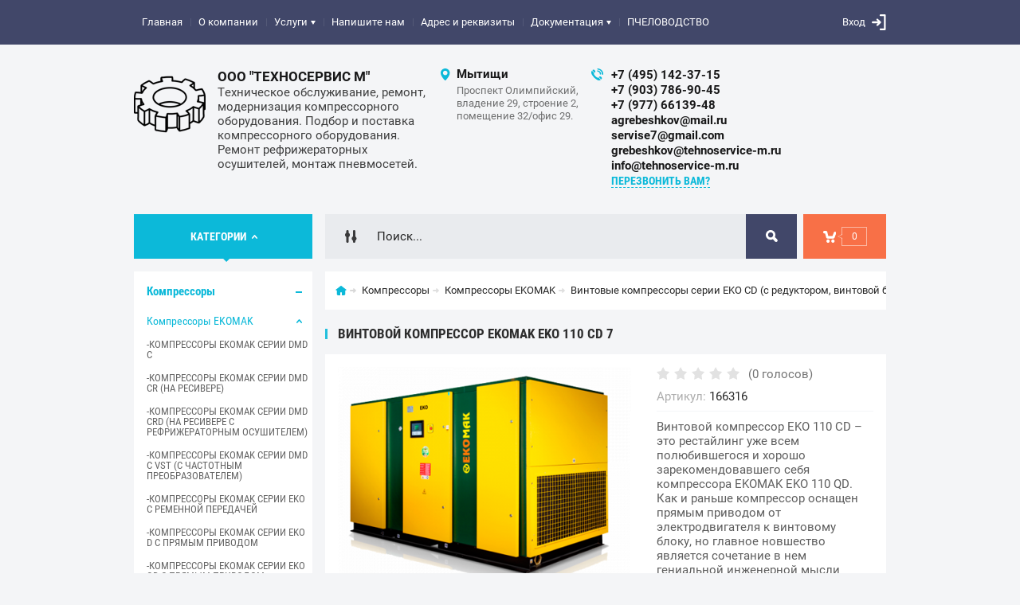

--- FILE ---
content_type: text/html; charset=utf-8
request_url: https://tehnoservice-m.ru/shop/product/vintovoj-kompressor-ekomak-eko-110-cd-7
body_size: 21744
content:

	<!doctype html><html lang="ru"><head><meta charset="utf-8"><meta name="robots" content="all"/><title>Винтовой компрессор Ekomak EKO 110 CD 7</title><meta name="description" content="Винтовой компрессор Ekomak EKO 110 CD 7"><meta name="keywords" content="Винтовой компрессор Ekomak EKO 110 CD 7"><meta name="SKYPE_TOOLBAR" content="SKYPE_TOOLBAR_PARSER_COMPATIBLE"><meta name="viewport" content="width=device-width, initial-scale=1.0, maximum-scale=1.0, user-scalable=no"><meta name="format-detection" content="telephone=no"><meta http-equiv="x-rim-auto-match" content="none"><meta id="themeColor" name="theme-color" content=""><link rel="stylesheet" href="/g/css/styles_articles_tpl.css"><script src="/g/libs/jquery/1.10.2/jquery.min.js"></script>
            <!-- 46b9544ffa2e5e73c3c971fe2ede35a5 -->
            <script src='/shared/s3/js/lang/ru.js'></script>
            <script src='/shared/s3/js/common.min.js'></script>
        <link rel='stylesheet' type='text/css' href='/shared/s3/css/calendar.css' /><link rel='stylesheet' type='text/css' href='/shared/highslide-4.1.13/highslide.min.css'/>
<script type='text/javascript' src='/shared/highslide-4.1.13/highslide-full.packed.js'></script>
<script type='text/javascript'>
hs.graphicsDir = '/shared/highslide-4.1.13/graphics/';
hs.outlineType = null;
hs.showCredits = false;
hs.lang={cssDirection:'ltr',loadingText:'Загрузка...',loadingTitle:'Кликните чтобы отменить',focusTitle:'Нажмите чтобы перенести вперёд',fullExpandTitle:'Увеличить',fullExpandText:'Полноэкранный',previousText:'Предыдущий',previousTitle:'Назад (стрелка влево)',nextText:'Далее',nextTitle:'Далее (стрелка вправо)',moveTitle:'Передвинуть',moveText:'Передвинуть',closeText:'Закрыть',closeTitle:'Закрыть (Esc)',resizeTitle:'Восстановить размер',playText:'Слайд-шоу',playTitle:'Слайд-шоу (пробел)',pauseText:'Пауза',pauseTitle:'Приостановить слайд-шоу (пробел)',number:'Изображение %1/%2',restoreTitle:'Нажмите чтобы посмотреть картинку, используйте мышь для перетаскивания. Используйте клавиши вперёд и назад'};</script>
<link rel="icon" href="/favicon.ico" type="image/x-icon">

<!--s3_require-->
<link rel="stylesheet" href="/g/basestyle/1.0.1/user/user.css" type="text/css"/>
<link rel="stylesheet" href="/g/basestyle/1.0.1/user/user.red.css" type="text/css"/>
<script type="text/javascript" src="/g/basestyle/1.0.1/user/user.js" async></script>
<!--/s3_require-->
			
		
		
		
			<link rel="stylesheet" type="text/css" href="/g/shop2v2/default/css/theme.less.css">		
			<script type="text/javascript" src="/g/printme.js"></script>
		<script type="text/javascript" src="/g/shop2v2/default/js/tpl.js"></script>
		<script type="text/javascript" src="/g/shop2v2/default/js/baron.min.js"></script>
		
			<script type="text/javascript" src="/g/shop2v2/default/js/shop2.2.js"></script>
		
	<script type="text/javascript">shop2.init({"productRefs": [],"apiHash": {"getPromoProducts":"bb291008714a0a9706771fb50c65d554","getSearchMatches":"dfe3e3e45cada0bf74c868fa4e87675b","getFolderCustomFields":"17f658157dd49a0967eeb0f3ea87ec16","getProductListItem":"34b0f37c7f6db67f679edea5b6010a0e","cartAddItem":"bc5ccceba1fc229478562cc1bc21a76b","cartRemoveItem":"ed2dde77b61a747526cf5ee371612c70","cartUpdate":"7885fcd529135984b0c31c34e2b6bcaf","cartRemoveCoupon":"2397c260906252a7567ef4218d07feb0","cartAddCoupon":"233ae684920f07f1f38bc607db5a9d7b","deliveryCalc":"0aa0e97cf49c61add2f2fde611bd4704","printOrder":"53d4de1b442acb66486e3c33178107ef","cancelOrder":"4d07e2ff46813da6d0648389b797cc18","cancelOrderNotify":"fafe4c100790f0de1a806fbc16dafa39","repeatOrder":"86cd6bfcf665765368775b813d694492","paymentMethods":"174bddf4a2cd15ac02e38b55e832d596","compare":"f8ddb45d7f0c0a9fd763f89f2ed56e23"},"hash": null,"verId": 2340233,"mode": "product","step": "","uri": "/shop","IMAGES_DIR": "/d/","my": {"list_picture_enlarge":true,"accessory":"\u0410\u043a\u0441\u0441\u0435\u0441\u0441\u0443\u0430\u0440\u044b","kit":"\u041d\u0430\u0431\u043e\u0440","recommend":"\u0420\u0435\u043a\u043e\u043c\u0435\u043d\u0434\u0443\u0435\u043c\u044b\u0435","similar":"\u041f\u043e\u0445\u043e\u0436\u0438\u0435","modification":"\u041c\u043e\u0434\u0438\u0444\u0438\u043a\u0430\u0446\u0438\u0438","unique_values":true,"pricelist_options_toggle":true,"image_cart_width":"368","image_cart_height":"564"},"shop2_cart_order_payments": 3,"cf_margin_price_enabled": 0,"maps_yandex_key":"","maps_google_key":""});</script>
<style type="text/css">.product-item-thumb {width: 272px;}.product-item-thumb .product-image, .product-item-simple .product-image {height: 330px;width: 272px;}.product-item-thumb .product-amount .amount-title {width: 176px;}.product-item-thumb .product-price {width: 222px;}.shop2-product .product-side-l {width: 180px;}.shop2-product .product-image {height: 160px;width: 180px;}.shop2-product .product-thumbnails li {width: 50px;height: 50px;}</style>
 <link rel="stylesheet" href="/t/v914/images/theme2/theme.scss.css"><!--[if lt IE 10]><script src="/g/libs/ie9-svg-gradient/0.0.1/ie9-svg-gradient.min.js"></script><script src="/g/libs/jquery-placeholder/2.0.7/jquery.placeholder.min.js"></script><script src="/g/libs/jquery-textshadow/0.0.1/jquery.textshadow.min.js"></script><script src="/g/s3/misc/ie/0.0.1/ie.js"></script><![endif]--><!--[if lt IE 9]><script src="/g/libs/html5shiv/html5.js"></script><![endif]--></head><body><div class="site-wrapper"><div class="fixed-btn-block-wr"><div class="callback-fixed-btn"><span></span></div><div class="go_up"></div></div><div class="callback-form-wr"><div class="callback-form-in"><div class="close-btn"></div><div class="tpl-anketa" data-api-url="/-/x-api/v1/public/?method=form/postform&param[form_id]=2067703&param[tpl]=db:form.minimal.tpl" data-api-type="form">
	
			<div class="title">Обратная связь</div>		<form method="post" action="/">
		<input type="hidden" name="form_id" value="db:form.minimal.tpl">
		<input type="hidden" name="tpl" value="db:form.minimal.tpl">
		<input type="hidden" name="placeholdered_fields" value="">
									        <div class="tpl-field type-text field-required">
	          <div class="field-title">Ваше имя или название организации: <span class="field-required-mark">*</span></div>	          <div class="field-value">
	          		            	<input  type="text" size="30" maxlength="100" value="" name="d[0]" />
	            	            	          </div>
	        </div>
	        						        <div class="tpl-field type-text field-required">
	          <div class="field-title">Ваш E-mail или телефон: <span class="field-required-mark">*</span></div>	          <div class="field-value">
	          		            	<input  type="text" size="30" maxlength="100" value="" name="d[1]" />
	            	            	          </div>
	        </div>
	        						        <div class="tpl-field type-textarea">
	          <div class="field-title">Комментарий:</div>	          <div class="field-value">
	          		            	<textarea cols="50" rows="7" name="d[2]"></textarea>
	            	            	          </div>
	        </div>
	        		
		
		<div class="tpl-field tpl-field-button">
			<button type="submit" class="tpl-form-button">Отправить</button>
		</div>
		<re-captcha data-captcha="recaptcha"
     data-name="captcha"
     data-sitekey="6LcNwrMcAAAAAOCVMf8ZlES6oZipbnEgI-K9C8ld"
     data-lang="ru"
     data-rsize="invisible"
     data-type="image"
     data-theme="light"></re-captcha></form>
	
						
	</div>
</div></div><div class="top-line-wr"><div class="top-line-in"><div class="menu-blocks-btn"></div><div class="mobile-menu-blocks-wr"><div class="mobile-menu-blocks-in"><div class="mobile-menu-blocks-in-title"><span>Меню</span> <span class="close-btn"></span></div><nav class="menu-top-wr"><ul class="menu-top"><li class="opened active"><a href="/" >Главная</a></li><li><a href="/o-kompanii" >О компании</a></li><li><a href="/uslugi" >Услуги</a><ul class="level-2"><li><a href="/puskonaladochnyye-raboty" >Пусконаладочные работы</a></li><li><a href="/remont-kompressornogo-oborudovaniya" >Ремонт компрессорного оборудования</a></li><li><a href="/servisnoye-obsluzhivaniye" >Сервисное обслуживание</a></li></ul></li><li><a href="/agrebeshkov-mail.ru-grebeshkov-tehnosrvice-m.ru-info-tehnoservice.ru" >Напишите нам</a></li><li><a href="/nash-adres" >Адрес и реквизиты</a></li><li><a href="/dokumentatsiya" >Документация</a><ul class="level-2"><li><a href="/atlas-kopko" >Атлас Копко</a></li><li><a href="/avas" >АВАС</a></li><li><a href="/alup" >ALUP</a></li><li><a href="/comprag" >Comprag</a></li><li><a href="/eccoair-dalgakyran" >ECCOAIR/Далгакыран</a></li><li><a href="/kaeser" >KAESER</a></li><li><a href="/kraftman" >KRAFTMAN</a></li><li><a href="/bezhetsk" >Бежецк</a></li><li><a href="/remeza" >Ремеза</a></li><li><a href="/ekomak" >Экомак</a></li><li><a href="/fini" >FINI</a></li><li><a href="/fiak" >Фиак</a></li><li><a href="/chkz" >ЧКЗ</a></li><li><a href="/chastotnyye-preobrazovateli" >Частотные преобразователи</a></li><li><a href="/kontrollery-terminaly" >Контроллеры/терминалы</a></li><li><a href="/stanki-i-oborudovaniye-procheye" >Станки и оборудование прочее</a></li><li><a href="/atmos" >Атмос</a></li><li><a href="/renner" >RENNER</a></li><li><a href="/berg" >BERG</a></li><li><a href="/hertz" >HERTZ</a></li><li><a href="/compair" >CompAir</a></li><li><a href="/airman" >AIRMAN</a></li><li><a href="/ingersoll-rand" >Ingersoll Rand</a></li><li><a href="/camaro" >Cоmaro</a></li><li><a href="/dali" >DALI</a></li><li><a href="/kompressory-zif" >Компрессоры ЗИФ</a></li><li><a href="/refmashiny" >Рефмашины</a></li><li><a href="/chicago" >Chicago Pneumatic</a></li><li><a href="/zif" >ЗИФ</a></li><li><a href="/airpol" >AIRPOL</a></li><li><a href="/kts" >KTS</a></li><li><a href="/osushiteli-1" >Осушители</a><ul class="level-3"><li><a href="/refrizheratornye-osushiteli-micropor" >Рефрижераторные осушители Micropor</a></li><li><a href="/adsorbcionnyj-osushitel-goryachej-regeneracii-xeleron" >Адсорбционный осушитель горячей регенерации XELERON</a></li><li><a href="/adsorbcionnye-osushiteli-par" >Адсорбционные осушители Parker Zander</a></li><li><a href="/osushitel-pneumate" >Осушитель PNEUMATECH</a></li><li><a href="/osushiteli-airrus" >Осушители AIRRUS</a></li></ul></li><li><a href="/ironmac" >IRONMAC</a></li></ul></li><li><a href="/pchelovodstvo" >ПЧЕЛОВОДСТВО</a></li></ul></nav></div></div><div class="top-line-right"><div class="block-user-wr">
	<div class="login-block-btn ">Вход</div>
	<div class="block-body">
		<div class="block-body-in">
			<div class="block-body-in-title"><span>Мой кабинет</span><span class="close-btn"></span></div>
							<form method="post" action="/user">
					<input type="hidden" name="mode" value="login">
					<div class="field name">
						<label class="field-title" for="login">Логин</label>
						<label class="input"><input type="text" name="login" id="login" tabindex="1" value=""></label>
					</div>
					<div class="field password clear-self">
						<label class="field-title" for="password">Пароль</label>
						<label class="input"><input type="password" name="password" id="password" tabindex="2" value=""></label>
					</div>
					<div class="field links">
						<button type="submit" class="btn-variant1"><span>Войти</span></button>
						<a href="/user/forgot_password" class="forgot">Забыли пароль?</a>
					</div>
						<a href="/user/register" class="register">Регистрация</a>
				<re-captcha data-captcha="recaptcha"
     data-name="captcha"
     data-sitekey="6LcNwrMcAAAAAOCVMf8ZlES6oZipbnEgI-K9C8ld"
     data-lang="ru"
     data-rsize="invisible"
     data-type="image"
     data-theme="light"></re-captcha></form>
					</div>
	</div>
</div></div></div></div>
		<script>
			var panelColor = $('.top-line-wr').css('backgroundColor');
			$('#themeColor').attr('content', panelColor);
		</script>
		<div class="site-wrapper-in"><header role="banner" class="site-header" ><div class="site-header-in"><div class="company-block"><a class="company-logo" href="http://tehnoservice-m.ru"  title="На главную страницу"><img src=/thumb/2/GmLB5dNn6yivqkJesseJgQ/90r/d/tekhnoservis_m.png alt="/"></a><div class="company-name-wr"><div class="company-name"><a href="http://tehnoservice-m.ru"  title="На главную страницу">ООО &quot;ТЕХНОСЕРВИС М&quot;</a></div><div class="company-activity">Техническое обслуживание, ремонт, модернизация компрессорного оборудования. Подбор и поставка компрессорного оборудования. Ремонт рефрижераторных осушителей, монтаж пневмосетей.</div></div></div><div class="company-contacts"><div class="top-address"><span class="address-ico"></span><div class="top-address-block-city">Мытищи</div><div class="top-address-block">Проспект Олимпийский, владение 29, строение 2, помещение 32/офис 29.</div></div><div class="top-phone"><span class="phone-ico"></span><div class="top-phone-block"><div><a href="tel:+7 (495) 142-37-15">+7 (495) 142-37-15</a></div><div><a href="tel:+7 (903) 786-90-45">+7 (903) 786-90-45</a></div><div><a href="tel:+7 (977) 66139-48">+7 (977) 66139-48</a></div><div><a href="tel:agrebeshkov@mail.ru">agrebeshkov@mail.ru</a></div><div><a href="tel:servise7@gmail.com">servise7@gmail.com</a></div><div><a href="tel:grebeshkov@tehnoservice-m.ru">grebeshkov@tehnoservice-m.ru</a></div><div><a href="tel:info@tehnoservice-m.ru">info@tehnoservice-m.ru</a></div></div><a href="#" class="callback-btn-top"><span>перезвонить Вам?</span></a></div></div></div></header> <!-- .site-header --><div class="search-cart-block-wr" ><div class="search-cart-block-in"><div class="folder-block-btn-wr"><div class="folder-block-btn btn-variant1 active"><span>Категории</span></div></div><div class="search-block-wr "><div class="search-block-desk-btn"></div><div class="search-block-in"><div class="search-block-in2"><div class="search-block-in-title"><span>Поиск</span><span class="close-btn"></span></div><div class="site-search-wr"><form action="/search" method="get" class="site-search-form clear-self"><input type="text" class="search-text" name="search" onBlur="this.placeholder=this.placeholder==''?'Поиск...':this.placeholder" onFocus="this.placeholder=this.placeholder=='Поиск...'?'':this.placeholder;" placeholder="Поиск..." /><input type="submit" class="search-but" value=""/><re-captcha data-captcha="recaptcha"
     data-name="captcha"
     data-sitekey="6LcNwrMcAAAAAOCVMf8ZlES6oZipbnEgI-K9C8ld"
     data-lang="ru"
     data-rsize="invisible"
     data-type="image"
     data-theme="light"></re-captcha></form></div>    
    
<div class="search-online-store">
    <div class="block-title"></div>
    <div class="block-body">
        <form class="dropdown" action="/shop/search" enctype="multipart/form-data">
            <input type="hidden" name="sort_by" value="">
            
            

                        <div class="row search_price range_slider_wrapper field opened">
                <div class="row-title field-title"><span>Цена</span></div>
                <div class="field-body">
                    <div class="price_range clear-self">
                        <span class="low-wr"><span>от</span> <input name="s[price][min]" type="text" size="5" class="small low" value="0" /></span>
                        <span class="hight-wr"><span>до</span> <input name="s[price][max]" type="text" size="5" class="small hight" data-max="200000" value="200000" /></span>
                    </div>
                    <div class="input_range_slider"></div>
                </div>
            </div>
            
                            <div class="field text ">
                    <label class="field-title" for="s[name]"><span>Название</span></label>
                    <div class="field-body">
                        <label class="input"><input type="text" name="s[name]" id="s[name]" value=""></label>
                    </div>
                </div>
            
                            <div class="field text ">
                    <label class="field-title" for="s[article"><span>Артикул</span></label>
                    <div class="field-body">
                        <label class="input"><input type="text" name="s[article]" id="s[article" value=""></label>
                    </div>
                </div>
            
                            <div class="field text ">
                    <label class="field-title" for="search_text"><span>Текст</span></label>
                    <div class="field-body">
                        <label class="input"><input type="text" name="search_text" id="search_text"  value=""></label>
                    </div>
                </div>
                        
                            <div class="field select ">
                    <span class="field-title"><span>Выберите категорию</span></span>
                    <div class="field-body">
                        <select name="s[folder_id]" id="s[folder_id]">
                            <option value="">Все</option>
                                                                                                                                                            <option value="109183903" >
                                         Компрессоры
                                    </option>
                                                                                                                                <option value="454220303" >
                                        &raquo; Компрессоры EKOMAK
                                    </option>
                                                                                                                                <option value="454220503" >
                                        &raquo;&raquo; КОМПРЕССОРЫ EKOMAK СЕРИИ DMD C
                                    </option>
                                                                                                                                <option value="454749503" >
                                        &raquo;&raquo; КОМПРЕССОРЫ EKOMAK СЕРИИ DMD CR (НА РЕСИВЕРЕ)
                                    </option>
                                                                                                                                <option value="454758903" >
                                        &raquo;&raquo; КОМПРЕССОРЫ EKOMAK СЕРИИ DMD CRD (НА РЕСИВЕРЕ C РЕФРИЖЕРАТОРНЫМ ОСУШИТЕЛЕМ)
                                    </option>
                                                                                                                                <option value="454819503" >
                                        &raquo;&raquo; КОМПРЕССОРЫ EKOMAK СЕРИИ DMD С VST (C ЧАСТОТНЫМ ПРЕОБРАЗОВАТЕЛЕМ)
                                    </option>
                                                                                                                                <option value="454865103" >
                                        &raquo;&raquo; КОМПРЕССОРЫ EKOMAK СЕРИИ EKO С РЕМЕННОЙ ПЕРЕДАЧЕЙ
                                    </option>
                                                                                                                                <option value="454865503" >
                                        &raquo;&raquo; КОМПРЕССОРЫ EKOMAK СЕРИИ EKO D С ПРЯМЫМ ПРИВОДОМ
                                    </option>
                                                                                                                                <option value="454867303" >
                                        &raquo;&raquo; КОМПРЕССОРЫ EKOMAK СЕРИИ EKO QD С ПРЯМЫМ ПРИВОДОМ, ВИНТОВОЙ БЛОК QUINCY
                                    </option>
                                                                                                                                <option value="455323103" >
                                        &raquo;&raquo; КОМПРЕССОРЫ EKOMAK СЕРИИ EKO VST, С ПЕРЕМЕННОЙ ПРОИЗВОДИТЕЛЬНОСТЬЮ И РЕМЕННЫМ ПРИВОДОМ
                                    </option>
                                                                                                                                <option value="455323303" >
                                        &raquo;&raquo; КОМПРЕССОРЫ EKOMAK СЕРИИ EKO D VST, С ПЕРЕМЕННОЙ ПРОИЗВОДИТЕЛЬНОСТЬЮ И ПРЯМЫМ ПРИВОДОМ
                                    </option>
                                                                                                                                <option value="455326703" >
                                        &raquo;&raquo; КОМПРЕССОРЫ EKOMAK СЕРИИ EKO VST, С ПЕРЕМЕННОЙ ПРОИЗВОДИТЕЛЬНОСТЬЮ И РЕМЕННЫМ ПРИВОДОМ
                                    </option>
                                                                                                                                <option value="455327303" >
                                        &raquo;&raquo; КОМПРЕССОРЫ EKOMAK СЕРИИ EKO D VST, С ПЕРЕМЕННОЙ ПРОИЗВОДИТЕЛЬНОСТЬЮ И ПРЯМЫМ ПРИВОДОМ
                                    </option>
                                                                                                                                <option value="455332103" >
                                        &raquo;&raquo; КОМПРЕССОРЫ EKOMAK СЕРИИ EKO QD VST, С ПЕРЕМЕННОЙ ПРОИЗВОДИТЕЛЬНОСТЬЮ И ПРЯМЫМ ПРИВОДОМ, ВИНТОВОЙ БЛ
                                    </option>
                                                                                                                                <option value="455332303" >
                                        &raquo;&raquo; Винтовые компрессоры серии EKO СD (с редуктором, винтовой блок ATLAS COPCO)
                                    </option>
                                                                                                                                <option value="224160301" >
                                        &raquo; Компрессоры  DALGAKIRAN
                                    </option>
                                                                                                                                <option value="224277501" >
                                        &raquo;&raquo; Компрессоры серии Tidy
                                    </option>
                                                                                                                                <option value="224397501" >
                                        &raquo;&raquo; Компрессоры серии DVK
                                    </option>
                                                                                                                                <option value="230987701" >
                                        &raquo;&raquo; Компрессоры серии DVK D
                                    </option>
                                                                                                                                <option value="231059301" >
                                        &raquo;&raquo; Компрессоры с регулируемой производительностью серии INVERSYS Plus
                                    </option>
                                                                                                                                <option value="241469501" >
                                        &raquo;&raquo; Компрессоры серии WAVE
                                    </option>
                                                                                                                                <option value="241488501" >
                                        &raquo;&raquo; Компрессоры серии DKK(B)
                                    </option>
                                                                                                                                <option value="241498301" >
                                        &raquo;&raquo; Компрессоры серии DBK
                                    </option>
                                                                                                                                <option value="241511501" >
                                        &raquo;&raquo; Компрессоры серии PET-PLUS
                                    </option>
                                                                                                                                <option value="241514901" >
                                        &raquo;&raquo; Компрессоры серии DKAB
                                    </option>
                                                                                                                                <option value="241516101" >
                                        &raquo;&raquo; Компрессоры серии EAGLE
                                    </option>
                                                                                                                                <option value="4405502" >
                                        &raquo;&raquo; Компрессоры серии EAGLE WI
                                    </option>
                                                                                                                                <option value="208337100" >
                                        &raquo; Компрессоры BERG
                                    </option>
                                                                                                                                <option value="439582103" >
                                        &raquo; Компрессоры РЕМЕЗА
                                    </option>
                                                                                                                                <option value="439949903" >
                                        &raquo;&raquo; Поршневые компрессоры
                                    </option>
                                                                                                                                <option value="440485903" >
                                        &raquo;&raquo; Передвижные дизельные компрессоры
                                    </option>
                                                                                                                                <option value="440652103" >
                                        &raquo;&raquo; Модульные компрессорные станции
                                    </option>
                                                                                                                                <option value="440687503" >
                                        &raquo;&raquo; Винтовые компрессоры (маслозаполненные)
                                    </option>
                                                                                                                                <option value="440709703" >
                                        &raquo;&raquo; Безмаслянные компрессоры
                                    </option>
                                                                                                                                <option value="444105703" >
                                        &raquo;&raquo; Медицинские компрессоры
                                    </option>
                                                                                                                                <option value="444106303" >
                                        &raquo;&raquo; Специальные компрессоры
                                    </option>
                                                                                                                                <option value="444106503" >
                                        &raquo;&raquo; Воздушные ресиверы
                                    </option>
                                                                                                                                <option value="453310103" >
                                        &raquo; Компрессоры Comprag
                                    </option>
                                                                                                                                <option value="453310703" >
                                        &raquo;&raquo; Электрические маслозаполненные компрессоры
                                    </option>
                                                                                                                                <option value="453310903" >
                                        &raquo;&raquo;&raquo; Компрессоры винтовые COMPRAG ARD
                                    </option>
                                                                                                                                <option value="453319703" >
                                        &raquo;&raquo;&raquo; Компрессоры винтовые COMPRAG AR
                                    </option>
                                                                                                                                <option value="453321103" >
                                        &raquo;&raquo;&raquo; Компрессоры винтовые COMPRAG A
                                    </option>
                                                                                                                                <option value="453323303" >
                                        &raquo;&raquo;&raquo; Компрессоры винтовые COMPRAG F-Series
                                    </option>
                                                                                                                                <option value="453324903" >
                                        &raquo;&raquo;&raquo; Компрессоры винтовые COMPRAG DirectDrive
                                    </option>
                                                                                                                                <option value="453326103" >
                                        &raquo;&raquo; Компрессоры дизельные COMPRAG DACS
                                    </option>
                                                                                                                                <option value="305531900" >
                                        &raquo; Компрессоры BOGE
                                    </option>
                                                                                                                                <option value="464258703" >
                                        &raquo; Винтовые компрессоры АСО Бежецкий завод
                                    </option>
                                                                                                                                <option value="464276703" >
                                        &raquo; Поршневые компрессоры АСО Бежецкий завод
                                    </option>
                                                                                                                                <option value="464290103" >
                                        &raquo; Поршневые компрессоры Fiac
                                    </option>
                                                                                                                                <option value="464683103" >
                                        &raquo; Компрессоры DALi (Дали)
                                    </option>
                                                                                                                                <option value="471804903" >
                                        &raquo; Компрессоры ОЗЕН
                                    </option>
                                                                                                                                <option value="462738703" >
                                        &raquo; Компрессоры КТС (Италия)
                                    </option>
                                                                                                                                <option value="464257703" >
                                        &raquo; Компрессоры CrossAir
                                    </option>
                                                                                                                                <option value="471319903" >
                                        &raquo; Компрессоры Liyang
                                    </option>
                                                                                                                                <option value="439646703" >
                                        &raquo; Компрессоры Атмос
                                    </option>
                                                                                                                                <option value="206999702" >
                                        &raquo; Компрессоры COMARO
                                    </option>
                                                                                                                                <option value="207000102" >
                                        &raquo;&raquo; Винтовые компрессоры серии LB Legend
                                    </option>
                                                                                                                                <option value="21909904" >
                                        &raquo;&raquo; Винтовые компрессоры серии Symbol - SB
                                    </option>
                                                                                                                                <option value="29492904" >
                                        &raquo;&raquo; Винтовые компрессоры серии MD Mythos
                                    </option>
                                                                                                                                <option value="124707106" >
                                        &raquo; Винтовые компрессоры INGRO
                                    </option>
                                                                                                                                <option value="124548503" >
                                         Расходные материалы
                                    </option>
                                                                                                                                <option value="124548703" >
                                        &raquo; Сепараторы
                                    </option>
                                                                                                                                <option value="124548903" >
                                        &raquo; Фильтры масляные
                                    </option>
                                                                                                                                <option value="124549103" >
                                        &raquo; Фильтры воздушные
                                    </option>
                                                                                                                                <option value="124549303" >
                                        &raquo; Фильтры топливные
                                    </option>
                                                                                                                                <option value="124549503" >
                                        &raquo; Фильтры панельные
                                    </option>
                                                                                                                                <option value="142458300" >
                                        &raquo; Расходные материалы к компрессорам РЕМЕЗА
                                    </option>
                                                                                                                                <option value="148543900" >
                                        &raquo; Расходные материалы к компрессорам EKOMAK
                                    </option>
                                                                                                                                <option value="152731100" >
                                        &raquo; Расходные материалы к компрессорам ABAC
                                    </option>
                                                                                                                                <option value="160892300" >
                                        &raquo; Расходные материалы к компрессорам Бежецкого завода &quot;АСО&quot;
                                    </option>
                                                                                                                                <option value="168000700" >
                                        &raquo; Расходные материалы к компрессорам DALGAKIRAN
                                    </option>
                                                                                                                                <option value="176809100" >
                                        &raquo; Расходные материалы к компрессорам FUBAG
                                    </option>
                                                                                                                                <option value="176827700" >
                                        &raquo; Расходные материалы для компрессоров CECCATO
                                    </option>
                                                                                                                                <option value="200672700" >
                                        &raquo; Расходные материалы для компрессоров КТС
                                    </option>
                                                                                                                                <option value="200730900" >
                                        &raquo; Расходные материалы для компрессоров CHICAGO PNEUMATIC
                                    </option>
                                                                                                                                <option value="255470300" >
                                        &raquo; Расходные материалы для компрессоров FIAC
                                    </option>
                                                                                                                                <option value="256960700" >
                                        &raquo; Расходные материалы для компрессоров KRAFTMANN
                                    </option>
                                                                                                                                <option value="271413500" >
                                        &raquo; Расходные материалы для компрессоров COMARO
                                    </option>
                                                                                                                                <option value="282587300" >
                                        &raquo; Расходные материалы для компрессоров FINI
                                    </option>
                                                                                                                                <option value="291920100" >
                                        &raquo; Расходные материалы для компрессоров BALMA
                                    </option>
                                                                                                                                <option value="292031100" >
                                        &raquo; Расходные материалы для компрессоров MARK
                                    </option>
                                                                                                                                <option value="55187101" >
                                        &raquo; Расходные материалы у компрессорам Атмос
                                    </option>
                                                                                                                                <option value="462111903" >
                                         Продажа б/у оборудования
                                    </option>
                                                                                                                                <option value="469164303" >
                                        &raquo; Компрессоры
                                    </option>
                                                                                                                                <option value="469164503" >
                                        &raquo; Ресиверы
                                    </option>
                                                                                                                                <option value="469164903" >
                                        &raquo; Осушители и Окрасочно-сушительные камеры
                                    </option>
                                                                                                                                <option value="469165103" >
                                        &raquo; Электрические двигатели
                                    </option>
                                                                                                                                <option value="469165303" >
                                        &raquo; Абразивоструйные камеры и установки
                                    </option>
                                                                                                                                <option value="469165503" >
                                        &raquo; Генераторы азота
                                    </option>
                                                                                                                                <option value="469165703" >
                                        &raquo; Бетононасосы
                                    </option>
                                                                                                                                <option value="469165903" >
                                        &raquo; Пескоструйное оборудование
                                    </option>
                                                                                                                                <option value="469166103" >
                                        &raquo; Частотники
                                    </option>
                                                                                                                                <option value="464298703" >
                                         Пескоструйное оборудование
                                    </option>
                                                                                                                                <option value="464299103" >
                                        &raquo; Пескоструйные аппараты DSG напорного типа
                                    </option>
                                                                                                                                <option value="464304703" >
                                        &raquo; Пескоструйные аппараты инжекторного типа
                                    </option>
                                                                                                                                <option value="464324303" >
                                        &raquo; Пескоструйные аппараты BLASTVAC безпылевой очистки
                                    </option>
                                                                                                                                <option value="464533903" >
                                        &raquo; Пескоструйные аппараты АЭРОБЛАСТИНГ
                                    </option>
                                                                                                                                <option value="464535103" >
                                        &raquo; Камеры-кабины инжекторного типа
                                    </option>
                                                                                                                                <option value="464536303" >
                                        &raquo; Камеры-кабины напорного типа
                                    </option>
                                                                                                                                <option value="464538503" >
                                        &raquo; Камеры-кабины с барабаном
                                    </option>
                                                                                                                                <option value="464539503" >
                                        &raquo; Система сепарации в комплекте с фильтром СФ
                                    </option>
                                                                                                                                <option value="464540103" >
                                        &raquo; Обитаемые пескоструйные - дробеструйные камеры
                                    </option>
                                                                                                                                <option value="464540903" >
                                        &raquo; Дробеструйные установки и камеры
                                    </option>
                                                                                                                                <option value="464684103" >
                                        &raquo; Системы сбора, сепарации и складирования абразивного материала
                                    </option>
                                                                                                                                <option value="464685103" >
                                        &raquo; Комплектующие и запчасти
                                    </option>
                                                                                                                                <option value="124546503" >
                                         Запасные части к компрессорам
                                    </option>
                                                                                                                                <option value="439063503" >
                                         Сальники и втулки сальников для винтовых компрессоров
                                    </option>
                                                                                                                                <option value="441350103" >
                                         Ремонт и техническое обслуживание винтовых компрессоров. Ремонт винтовых блоков
                                    </option>
                                                                                                                                <option value="447228103" >
                                         Реле давления
                                    </option>
                                                                                                                                <option value="454867703" >
                                         Дизельные электростанции
                                    </option>
                                                                                                                                <option value="454867903" >
                                        &raquo; ДИЗЕЛЬ ГЕНЕРАТОРЫ 6 КВТ - 2000 КВТ
                                    </option>
                                                                                    </select>
                    </div>
                </div>

                <div id="shop2_search_custom_fields"></div>
            
                                        <div class="field select ">
                    <span class="field-title"><span>Производитель</span></span>
                    <div class="field-body">
                        <select name="s[vendor_id]">
                            <option value="">Все</option>          
                                                            <option value="36342503" >DALi</option>
                                                            <option value="3650703" >DEKOPRO</option>
                                                            <option value="44030100" >EKOMAK</option>
                                                            <option value="36166503" >Fiac</option>
                                                            <option value="3650903" >JINSLU</option>
                                                            <option value="38216903" >Liyang</option>
                                                            <option value="36163103" >АСО Бежецкий завод</option>
                                                            <option value="36476103" >Германия</option>
                                                            <option value="36162903" >КНР</option>
                                                            <option value="35913103" >КТС Италия</option>
                                                            <option value="35189903" >ОАО Бежецкий завод АСО</option>
                                                            <option value="38241703" >ОЗЕН</option>
                                                            <option value="42146100" >Ремеза</option>
                                                            <option value="36475703" >Россия</option>
                                                    </select>
                    </div>
                </div>
                                        <div class="field select ">
                    <span class="field-title"><span>Новинка</span></span>
                    <div class="field-body">
                        <select name="s[new]">
                            <option value="">Все</option>
                            <option value="1">да</option>
                            <option value="0">нет</option>
                        </select>
                    </div>
                </div>
            
                            <div class="field select ">
                    <span class="field-title"><span>Спецпредложение</span></span>
                    <div class="field-body">
                        <select name="s[special]">
                            <option value="">Все</option>
                            <option value="1">да</option>
                            <option value="0">нет</option>
                        </select>
                    </div>
                </div>
            
                            <div class="field select">
                    <span class="field-title"><span>Результатов на странице</span></span>
                    <div class="field-body">
                        <select name="s[products_per_page]">
                                                                                                                        <option value="5">5</option>
                                                                                            <option value="20">20</option>
                                                                                            <option value="35">35</option>
                                                                                            <option value="50">50</option>
                                                                                            <option value="65">65</option>
                                                                                            <option value="80">80</option>
                                                                                            <option value="95">95</option>
                                                    </select>
                    </div>
                </div>
            
            <div class="submit">
                <button type="submit" class="search-btn btn-variant1">Найти</button>
            </div>
        <re-captcha data-captcha="recaptcha"
     data-name="captcha"
     data-sitekey="6LcNwrMcAAAAAOCVMf8ZlES6oZipbnEgI-K9C8ld"
     data-lang="ru"
     data-rsize="invisible"
     data-type="image"
     data-theme="light"></re-captcha></form>
    </div>
</div><!-- Search Form --></div></div></div><div id="shop2-cart-preview" class="my-cart-body-wr">
		<div class="my-cart-title">
		<span>0</span>
	</div>
	<div class="my-cart-body">
		<div class="my-cart-body-in">
			<div class="my-cart-body-in-title"><span>Корзина</span><span class="close-btn"></span></div>
							<div>Ваша корзина пуста</div>
	                </div>
	</div>
</div><!-- Cart Preview --></div></div><div class="site-container"><aside role="complementary" class="site-sidebar left  viewedBlockNone "><div class="folders-block-wr opened"><div class="folders-block-in"><ul class="folders-ul"><li class="opened"><a href="/shop/folder/kompressory-1" ><span>Компрессоры</span></a><ul class="level-2"><li class="opened"><a href="/shop/folder/kompressory-ekomak" ><span>Компрессоры EKOMAK</span></a><ul class="level-3"><li><a href="/shop/folder/kompressory-ekomak-serii-dmd-c" ><span>КОМПРЕССОРЫ EKOMAK СЕРИИ DMD C</span></a></li><li><a href="/shop/folder/kompressory-ekomak-serii-dmd-cr-na-resivere" ><span>КОМПРЕССОРЫ EKOMAK СЕРИИ DMD CR (НА РЕСИВЕРЕ)</span></a></li><li><a href="/shop/folder/kompressory-ekomak-serii-dmd-crd-na-resivere-c-refrizheratornym-osushitelem" ><span>КОМПРЕССОРЫ EKOMAK СЕРИИ DMD CRD (НА РЕСИВЕРЕ C РЕФРИЖЕРАТОРНЫМ ОСУШИТЕЛЕМ)</span></a></li><li><a href="/shop/folder/kompressory-ekomak-serii-dmd-s-vst-c-chastotnym-preobrazovatelem" ><span>КОМПРЕССОРЫ EKOMAK СЕРИИ DMD С VST (C ЧАСТОТНЫМ ПРЕОБРАЗОВАТЕЛЕМ)</span></a></li><li><a href="/shop/folder/kompressory-ekomak-serii-eko-s-remennoj-peredachej" ><span>КОМПРЕССОРЫ EKOMAK СЕРИИ EKO С РЕМЕННОЙ ПЕРЕДАЧЕЙ</span></a></li><li><a href="/shop/folder/kompressory-ekomak-serii-eko-d-s-pryamym-privodom" ><span>КОМПРЕССОРЫ EKOMAK СЕРИИ EKO D С ПРЯМЫМ ПРИВОДОМ</span></a></li><li><a href="/shop/folder/kompressory-ekomak-serii-eko-qd-s-pryamym-privodom-vintovoj-blok-quincy" ><span>КОМПРЕССОРЫ EKOMAK СЕРИИ EKO QD С ПРЯМЫМ ПРИВОДОМ, ВИНТОВОЙ БЛОК QUINCY</span></a></li><li><a href="/shop/folder/kompressory-ekomak-serii-eko-vst-s-peremennoj-proizvoditelnostyu-i-remennym-privodom" ><span>КОМПРЕССОРЫ EKOMAK СЕРИИ EKO VST, С ПЕРЕМЕННОЙ ПРОИЗВОДИТЕЛЬНОСТЬЮ И РЕМЕННЫМ ПРИВОДОМ</span></a></li><li><a href="/shop/folder/kompressory-ekomak-serii-eko-d-vst-s-peremennoj-proizvoditelnostyu-i-pryamym-privodom" ><span>КОМПРЕССОРЫ EKOMAK СЕРИИ EKO D VST, С ПЕРЕМЕННОЙ ПРОИЗВОДИТЕЛЬНОСТЬЮ И ПРЯМЫМ ПРИВОДОМ</span></a></li><li><a href="/shop/folder/kompressory-ekomak-serii-eko-vst-s-peremennoj-proizvoditelnostyu-i-remennym-privodom-1" ><span>КОМПРЕССОРЫ EKOMAK СЕРИИ EKO VST, С ПЕРЕМЕННОЙ ПРОИЗВОДИТЕЛЬНОСТЬЮ И РЕМЕННЫМ ПРИВОДОМ</span></a></li><li><a href="/shop/folder/kompressory-ekomak-serii-eko-d-vst-s-peremennoj-proizvoditelnostyu-i-pryamym-privodom-1" ><span>КОМПРЕССОРЫ EKOMAK СЕРИИ EKO D VST, С ПЕРЕМЕННОЙ ПРОИЗВОДИТЕЛЬНОСТЬЮ И ПРЯМЫМ ПРИВОДОМ</span></a></li><li><a href="/shop/folder/kompressory-ekomak-serii-eko-qd-vst-s-peremennoj-proizvoditelnostyu-i-pryamym-privodom-vintovoj-bl" ><span>КОМПРЕССОРЫ EKOMAK СЕРИИ EKO QD VST, С ПЕРЕМЕННОЙ ПРОИЗВОДИТЕЛЬНОСТЬЮ И ПРЯМЫМ ПРИВОДОМ, ВИНТОВОЙ БЛ</span></a></li><li class="opened active"><a href="/shop/folder/vintovye-kompressory-serii-eko-sd-s-reduktorom-vintovoj-blok-atlas-copco" ><span>Винтовые компрессоры серии EKO СD (с редуктором, винтовой блок ATLAS COPCO)</span></a></li></ul></li><li><a href="/shop/folder/kompressory-dalgakiran" ><span>Компрессоры  DALGAKIRAN</span></a><ul class="level-3"><li><a href="/shop/folder/vintovye-kompressory-tidy" ><span>Компрессоры серии Tidy</span></a></li><li><a href="/shop/folder/vozdushnye-vintovye-kompressory-serii-dvk-7-2-27-4-m³-min-us" ><span>Компрессоры серии DVK</span></a></li><li><a href="/shop/folder/kompressory-serii-dvk-d" ><span>Компрессоры серии DVK D</span></a></li><li><a href="/shop/folder/kompressory-s-reguliruemoj-proizvoditelnostyu-serii-inversys-plus" ><span>Компрессоры с регулируемой производительностью серии INVERSYS Plus</span></a></li><li><a href="/shop/folder/kompressory-serii-wave" ><span>Компрессоры серии WAVE</span></a></li><li><a href="/shop/folder/kompressory-serii-dkk-b" ><span>Компрессоры серии DKK(B)</span></a></li><li><a href="/shop/folder/kompressory-serii-dbk" ><span>Компрессоры серии DBK</span></a></li><li><a href="/shop/folder/kompressory-serii-pet-plus" ><span>Компрессоры серии PET-PLUS</span></a></li><li><a href="/shop/folder/kompressory-serii-dkab" ><span>Компрессоры серии DKAB</span></a></li><li><a href="/shop/folder/kompressory-serii-eagle" ><span>Компрессоры серии EAGLE</span></a></li><li><a href="/shop/folder/kompressory-serii-eagle-wi" ><span>Компрессоры серии EAGLE WI</span></a></li></ul></li><li><a href="/shop/folder/berg" ><span>Компрессоры BERG</span></a></li><li><a href="/shop/folder/kompressory-remeza" ><span>Компрессоры РЕМЕЗА</span></a><ul class="level-3"><li><a href="/shop/folder/porshnevyye-kompressory-1" ><span>Поршневые компрессоры</span></a></li><li><a href="/shop/folder/peredvizhnyye-dizelnyye-kompressory" ><span>Передвижные дизельные компрессоры</span></a></li><li><a href="/shop/folder/modulnyye-kompressornyye-stantsii" ><span>Модульные компрессорные станции</span></a></li><li><a href="/shop/folder/vintovyye-kompressory-maslozapolnennyye" ><span>Винтовые компрессоры (маслозаполненные)</span></a></li><li><a href="/shop/folder/bezmaslyannyye-kompressory" ><span>Безмаслянные компрессоры</span></a></li><li><a href="/shop/folder/meditsinskiye-kompressory" ><span>Медицинские компрессоры</span></a></li><li><a href="/shop/folder/spetsialnyye-kompressory" ><span>Специальные компрессоры</span></a></li><li><a href="/shop/folder/vozdushnyye-resivery" ><span>Воздушные ресиверы</span></a></li></ul></li><li><a href="/shop/folder/kompressory-comprag" ><span>Компрессоры Comprag</span></a><ul class="level-3"><li><a href="/shop/folder/elektricheskiye-maslozapolnennyye-kompressory" ><span>Электрические маслозаполненные компрессоры</span></a><ul class="level-4"><li><a href="/shop/folder/kompressory-vintovyye-comprag-ard" ><span>Компрессоры винтовые COMPRAG ARD</span></a></li><li><a href="/shop/folder/kompressory-vintovyye-comprag-ar" ><span>Компрессоры винтовые COMPRAG AR</span></a></li><li><a href="/shop/folder/kompressory-vintovyye-comprag-a" ><span>Компрессоры винтовые COMPRAG A</span></a></li><li><a href="/shop/folder/kompressory-vintovyye-comprag-f-series" ><span>Компрессоры винтовые COMPRAG F-Series</span></a></li><li><a href="/shop/folder/kompressory-vintovyye-comprag-directdrive" ><span>Компрессоры винтовые COMPRAG DirectDrive</span></a></li></ul></li><li><a href="/shop/folder/kompressory-dizelnyye-comprag-dacs" ><span>Компрессоры дизельные COMPRAG DACS</span></a></li></ul></li><li><a href="/shop/folder/kompressory-boge" ><span>Компрессоры BOGE</span></a></li><li><a href="/shop/folder/vintovye-kompressory-aso-bezheckij-zavod" ><span>Винтовые компрессоры АСО Бежецкий завод</span></a></li><li><a href="/shop/folder/porshnevye-kompressory-aso-bezheckij-zavod" ><span>Поршневые компрессоры АСО Бежецкий завод</span></a></li><li><a href="/shop/folder/porshnevye-kompressory-fiac" ><span>Поршневые компрессоры Fiac</span></a></li><li><a href="/shop/folder/kompressory-dali-dali" ><span>Компрессоры DALi (Дали)</span></a></li><li><a href="/shop/folder/kompressory-ozen" ><span>Компрессоры ОЗЕН</span></a></li><li><a href="/shop/folder/kompressory-kts-italiya" ><span>Компрессоры КТС (Италия)</span></a></li><li><a href="/shop/folder/kompressory-crossair" ><span>Компрессоры CrossAir</span></a></li><li><a href="/shop/folder/kompressory-liyang" ><span>Компрессоры Liyang</span></a></li><li><a href="/shop/folder/kompressory-atmos" ><span>Компрессоры Атмос</span></a></li><li><a href="/shop/folder/kompressory-comaro" ><span>Компрессоры COMARO</span></a><ul class="level-3"><li><a href="/shop/folder/vintovye-kompressory-serii-lb-legend" ><span>Винтовые компрессоры серии LB Legend</span></a></li><li><a href="/shop/folder/vintovye-kompressory-serii-symbol-sb" ><span>Винтовые компрессоры серии Symbol - SB</span></a></li><li><a href="/shop/folder/vintovye-kompressory-serii-md-mythos" ><span>Винтовые компрессоры серии MD Mythos</span></a></li></ul></li><li><a href="/shop/folder/vintovye-kompressory-ingro" ><span>Винтовые компрессоры INGRO</span></a></li></ul></li><li><a href="/shop/folder/raskhodnyye-materialy" ><span>Расходные материалы</span></a><ul class="level-2"><li><a href="/shop/folder/separatory" ><span>Сепараторы</span></a></li><li><a href="/shop/folder/filtry-maslyanyye" ><span>Фильтры масляные</span></a></li><li><a href="/shop/folder/filtry-vozdushnyye" ><span>Фильтры воздушные</span></a></li><li><a href="/shop/folder/filtry-toplivnyye" ><span>Фильтры топливные</span></a></li><li><a href="/shop/folder/filtry-panelnyye" ><span>Фильтры панельные</span></a></li><li><a href="/shop/folder/rashodnye-materialy-k-kompressoram-remeza" ><span>Расходные материалы к компрессорам РЕМЕЗА</span></a></li><li><a href="/shop/folder/rashodnye-materialy-k-kompressoram-ekomak" ><span>Расходные материалы к компрессорам EKOMAK</span></a></li><li><a href="/shop/folder/rashodnye-materialy-k-kompressoram-bezheckogo-zavoda-aso" ><span>Расходные материалы к компрессорам ABAC</span></a></li><li><a href="/shop/folder/rashodnye-materialy-k-kompressoram-bezheckogo-zavoda-aso-1" ><span>Расходные материалы к компрессорам Бежецкого завода &quot;АСО&quot;</span></a></li><li><a href="/shop/folder/rashodnye-materialy-k-kompressoram-dalgakiran" ><span>Расходные материалы к компрессорам DALGAKIRAN</span></a></li><li><a href="/shop/folder/rashodnye-materialy-k-kompressoram-fubag" ><span>Расходные материалы к компрессорам FUBAG</span></a></li><li><a href="/shop/folder/rashodnye-materialy-dlya-kompressorov-ceccato" ><span>Расходные материалы для компрессоров CECCATO</span></a></li><li><a href="/shop/folder/rashodnye-materialy-dlya-kompressorov-kts" ><span>Расходные материалы для компрессоров КТС</span></a></li><li><a href="/shop/folder/rashodnye-materialy-dlya-kompressorov-chicago-pneumatic" ><span>Расходные материалы для компрессоров CHICAGO PNEUMATIC</span></a></li><li><a href="/shop/folder/rashodnye-materialy-dlya-vintovyh-kompressorov-fiac" ><span>Расходные материалы для компрессоров FIAC</span></a></li><li><a href="/shop/folder/rashodnye-materialy-dlya-kompressorov-kraftmann" ><span>Расходные материалы для компрессоров KRAFTMANN</span></a></li><li><a href="/shop/folder/rashodnye-materialy-dlya-vintovyh-kompressorov-comaro" ><span>Расходные материалы для компрессоров COMARO</span></a></li><li><a href="/shop/folder/rashodnye-materialy-dlya-vintovyh-kompressorov-fini" ><span>Расходные материалы для компрессоров FINI</span></a></li><li><a href="/shop/folder/rashodnye-materialy-dlya-vintovyh-kompressorov-balma" ><span>Расходные материалы для компрессоров BALMA</span></a></li><li><a href="/shop/folder/rashodnye-materialy-dlya-vintovyh-kompressorov-mark" ><span>Расходные материалы для компрессоров MARK</span></a></li><li><a href="/shop/folder/rashodnye-materialy-u-kompressoram-atmos" ><span>Расходные материалы у компрессорам Атмос</span></a></li></ul></li><li><a href="/shop/folder/prodazha-b-u-oborudovaniya" ><span>Продажа б/у оборудования</span></a><ul class="level-2"><li><a href="/shop/folder/kompressory" ><span>Компрессоры</span></a></li><li><a href="/shop/folder/resiver" ><span>Ресиверы</span></a></li><li><a href="/shop/folder/okrasochno-sushitelnye-kamery" ><span>Осушители и Окрасочно-сушительные камеры</span></a></li><li><a href="/shop/folder/elektricheskie-dvigateli" ><span>Электрические двигатели</span></a></li><li><a href="/shop/folder/abrazivostrujnye-kamery-i-ustanovki" ><span>Абразивоструйные камеры и установки</span></a></li><li><a href="/shop/folder/generatory-azota" ><span>Генераторы азота</span></a></li><li><a href="/shop/folder/betononasosy" ><span>Бетононасосы</span></a></li><li><a href="/shop/folder/peskostrujki" ><span>Пескоструйное оборудование</span></a></li><li><a href="/shop/folder/chastotniki" ><span>Частотники</span></a></li></ul></li><li><a href="/shop/folder/peskostrujnoe-oborudovanie" ><span>Пескоструйное оборудование</span></a><ul class="level-2"><li><a href="/shop/folder/peskostrujnye-apparaty-dsg-napornogo-tipa" ><span>Пескоструйные аппараты DSG напорного типа</span></a></li><li><a href="/shop/folder/peskostrujnye-apparaty-inzhektornogo-tipa" ><span>Пескоструйные аппараты инжекторного типа</span></a></li><li><a href="/shop/folder/peskostrujnye-apparaty-blastvac-bezpylevoj-ochistki" ><span>Пескоструйные аппараты BLASTVAC безпылевой очистки</span></a></li><li><a href="/shop/folder/peskostrujnye-apparaty-aeroblasting" ><span>Пескоструйные аппараты АЭРОБЛАСТИНГ</span></a></li><li><a href="/shop/folder/kamery-kabiny-inzhektornogo-tipa" ><span>Камеры-кабины инжекторного типа</span></a></li><li><a href="/shop/folder/kamery-kabiny-napornogo-tipa" ><span>Камеры-кабины напорного типа</span></a></li><li><a href="/shop/folder/kamery-kabiny-s-barabanom" ><span>Камеры-кабины с барабаном</span></a></li><li><a href="/shop/folder/sistema-separacii-v-komplekte-s-filtrom-sf" ><span>Система сепарации в комплекте с фильтром СФ</span></a></li><li><a href="/shop/folder/obitaemye-peskostrujnye-drobestrujnye-kamery" ><span>Обитаемые пескоструйные - дробеструйные камеры</span></a></li><li><a href="/shop/folder/drobestrujnye-ustanovki-i-kamery" ><span>Дробеструйные установки и камеры</span></a></li><li><a href="/shop/folder/sistemy-sbora-separacii-i-skladirovaniya-abrazivnogo-materiala" ><span>Системы сбора, сепарации и складирования абразивного материала</span></a></li><li><a href="/shop/folder/komplektuyushchie-i-zapchasti" ><span>Комплектующие и запчасти</span></a></li></ul></li><li><a href="/shop/folder/zapasnyye-chasti-k-kompressoram" ><span>Запасные части к компрессорам</span></a></li><li><a href="/shop/folder/salniki-i-vtulki-salnikov-dlya-vintovykh-kompressorov" ><span>Сальники и втулки сальников для винтовых компрессоров</span></a></li><li><a href="/shop/folder/remont-i-tekhnicheskoye-obsluzhivaniye-vintovykh-kompressorov-remont-vintovykh-blokov" ><span>Ремонт и техническое обслуживание винтовых компрессоров. Ремонт винтовых блоков</span></a></li><li><a href="/shop/folder/rele-davleniya" ><span>Реле давления</span></a></li><li><a href="/shop/folder/dizelnye-generatory" ><span>Дизельные электростанции</span></a><ul class="level-2"><li><a href="/shop/folder/dizel-generatory-6-kvt-2000-kvt" ><span>ДИЗЕЛЬ ГЕНЕРАТОРЫ 6 КВТ - 2000 КВТ</span></a></li></ul></li></ul></div></div><a href="/skachat-prays-listy" class="file-btn"><span>Скачать прайс-лист</span></a><div class="edit-block-wr"><div class="edit-block-body-wr"><div class="edit-block-title">Приятный бонус!</div><div class="edit-block-body"><p>Доставка до транспортной компании запасных частей и расходных материалов БЕСПЛАТНО!</p></div><div class="edit-block-timer-wr"><div class="edit-block-timer-title">До конца акции осталось:</div><div class="edit-block-timer">12.10.2017 10:46</div></div></div><div class="edit-block-pic"><img src=/thumb/2/0LNPXJl_YD-Mj63XL2ALqg/192r268/d/delivery.png alt="/"></div></div><nav class="menu-left-wr"><ul class="menu-left"><li><a href="/dileram" >Что делать, если Ваш дизельный компрессор не заводится?</a></li><li><a href="/usloviya-sotrudnichestva" >Коротко о работе винтового компрессора</a></li><li><a href="/osushiteli"  target="_blank">Какой из осушителей сжатого воздуха лучше: рефрижераторный или адсорбционный?</a></li></ul></nav><div class="news-wrap"><div class="news-name clear-self">Новости</div><div class="news-block-wr"><div class="news-block"><time class="news-date" datetime="2017-01-06 06:03:00">06.<span>01.2017</span></time><a href="/news_post" class="news-title">Инженеры компании выполнят качественный ремонт вашего винтового блока.</a></div><div class="news-block"><time class="news-date" datetime="2017-01-10 06:03:00">10.<span>01.2017</span></time><a href="/news_post" class="news-title">Наша компания поставляет расходные материалы на любые компрессоры</a></div><div class="news-block"><time class="news-date" datetime="2021-11-09 00:00:00">09.<span>11.2021</span></time><a href="/news_post" class="news-title">Отключение платы Атмос каре</a></div></div><a href="" class="all-news">Все новости</a></div></aside> <!-- .site-sidebar.left --><main role="main" class="site-main"><div class="site-main__inner"><div class="path-wrapper">
<div class="site-path" data-url="/"><a href="/"><span>Главная</span></a> <a href="/shop/folder/kompressory-1"><span>Компрессоры</span></a> <a href="/shop/folder/kompressory-ekomak"><span>Компрессоры EKOMAK</span></a> <a href="/shop/folder/vintovye-kompressory-serii-eko-sd-s-reduktorom-vintovoj-blok-atlas-copco"><span>Винтовые компрессоры серии EKO СD (с редуктором, винтовой блок ATLAS COPCO)</span></a> <span>Винтовой компрессор Ekomak EKO 110 CD 7</span></div></div><h1>Винтовой компрессор Ekomak EKO 110 CD 7</h1><div class="site-content-body bgNone">
	<div class="shop2-cookies-disabled shop2-warning hide"></div>
	
	
	
		
							
			
							
			
							
			
		
					<div class="shop2-product-mode-wr">
	<form 
		method="post" 
		action="/shop?mode=cart&amp;action=add" 
		accept-charset="utf-8"
		class="product-shop2 clear-self">

		<input type="hidden" name="kind_id" value="748216703"/>
		<input type="hidden" name="product_id" value="579236303"/>
		<input type="hidden" name="meta" value='null'/>
		
		<div class="product-l-side-wr">
			<div class="product-l-side">
				<div class="product-label">
														</div>
				<div class="product-image" title="Винтовой компрессор Ekomak EKO 110 CD 7" >
										<div>
						<a href="/d/3534e39147fcdeacb52b72e21178c6a9.png" itemprop="contentUrl" data-size="800x582">
		                	<img src="/thumb/2/PxSoMq0UNPqNRpc-nDmKWA/368r564/d/3534e39147fcdeacb52b72e21178c6a9.png"  />
		                </a>
		            </div>
	                	                                </div>


	            
									<div class="yashare">
						<script src="https://yastatic.net/es5-shims/0.0.2/es5-shims.min.js"></script>
						<script src="https://yastatic.net/share2/share.js"></script>
						
						
						<style type="text/css">
							div.yashare span.b-share a.b-share__handle img,
							div.yashare span.b-share a.b-share__handle span {
								background-image: url("https://yandex.st/share/static/b-share-icon.png");
							}
						</style>
					  	
						<div class="ya-share2" data-services="messenger,vkontakte,odnoklassniki,telegram,viber,whatsapp"></div>
					</div>
							</div>
		</div>
		<div class="product-r-side">
			
				
	<div class="tpl-rating-block"><div class="tpl-stars"><div class="tpl-rating" style="width: 0%;"></div></div><span>(0 голосов)</span></div>
			
	
					
	
	
					<div class="shop2-product-article"><span>Артикул:</span> 166316</div>
	
				
							
		            
                        <div class="product-anonce">
                Винтовой компрессор EKO 110 CD – это рестайлинг уже всем полюбившегося и хорошо зарекомендовавшего себя компрессора EKOMAK EKO 110 QD.  Как и раньше компрессор оснащен прямым приводом от электродвигателя к винтовому блоку, но главное новшество является сочетание в нем гениальной инженерной мысли конструкторов и использование в производстве современного высокотехнологичного, энергоэффективного винтового блока Atlas Copco C146.<br />
<br />
Максимальная производительность компрессора при давление 7 бар составляет 19,62 м3/мин (19620л/м), также компрессор может поставляться с максимальным давлением до 13 бар.<br />
<br />
Компрессор имеет воздушно-масляное охлаждение, за счет современного низкошумного вентилятора поток воздуха проходит через весь компрессор, обеспечивая максимальное охлаждение оборудования.<br />
<br />
Привод от электродвигателя к винтовому блоку осуществляется при помощи редуктора, это позволяет снижать осевые нагрузки и значительно увеличить срок эксплуатации подшипников винтового блока. Так же благодаря использованию редуктора удалось добиться высокой компактности внутри компрессора и низкого уровня шума.<br />
<br />
Система управления компрессора ЭКО 110 CD оснащена современным контроллером Atlas Copco ES4000 STANDARD. Эти контроллеры имеют все необходимые функции для обеспечения работы компрессора, позволяют отслеживать часы наработки, выводить на экран все необходимые параметрами а также сообщают о неисправностях возникших при работе компрессора.
            </div>
            
			<div class="details-product">

								
			<div class="product-compare">
			<label>
				<input type="checkbox" value="748216703"/>
				Добавить к сравнению
			</label>
		</div>
		
				
				<div class="shop2-clear-container"></div>
			</div>
							<div class="add-form">
					<div class="product-price">
							<div class="price-current">
		<strong>2469645.00</strong> руб.			</div>
							
					</div>
						<div class="product-amount">
							<div class="shop2-product-amount">
				<button type="button" class="amount-minus">&#8722;</button><input type="text" name="amount" data-min="1" data-multiplicity="1" maxlength="4" value="1" /><button type="button" class="amount-plus">&#43;</button>
			</div>
						</div>

				</div>
				
			<button class="shop2-product-btn type-3 buy btn-variant1" type="submit">
			<span>Купить</span>
		</button>
	

<input type="hidden" value="Винтовой компрессор Ekomak EKO 110 CD 7" name="product_name" />
<input type="hidden" value="https://tehnoservice-m.ru/shop/product/vintovoj-kompressor-ekomak-eko-110-cd-7" name="product_link" />
								<div class="buy-one-click-wr">
					<a class="buy-one-click" href="#">Купить в один клик</a>
				</div>
                					</div>
	<re-captcha data-captcha="recaptcha"
     data-name="captcha"
     data-sitekey="6LcNwrMcAAAAAOCVMf8ZlES6oZipbnEgI-K9C8ld"
     data-lang="ru"
     data-rsize="invisible"
     data-type="image"
     data-theme="light"></re-captcha></form><!-- Product -->
		



	<div id="product_tabs" class="shop-product-data">
					<ul class="shop-product-tabs">
				<li class="active-tab"><a href="#shop2-tabs-2"><span>Описание</span></a></li><li ><a href="#shop2-tabs-01"><span>Отзывы</span></a></li>
			</ul>

						<div class="shop-product-desc">
				
				
								<div class="desc-area active-area" id="shop2-tabs-2">
					<dl>
	<dt>Вид компрессора&nbsp; &nbsp; &nbsp; &nbsp; &nbsp; &nbsp; &nbsp; &nbsp; &nbsp; &nbsp; &nbsp; &nbsp; &nbsp; &nbsp; &nbsp; &nbsp; &nbsp; &nbsp; &nbsp; &nbsp; &nbsp; &nbsp; &nbsp; &nbsp; &nbsp; &nbsp; &nbsp; &nbsp; &nbsp; &nbsp; &nbsp; &nbsp; &nbsp; &nbsp; &nbsp; &nbsp; &nbsp; &nbsp; &nbsp; &nbsp; &nbsp; &nbsp; &nbsp; &nbsp; &nbsp; &nbsp; &nbsp; &nbsp; &nbsp; &nbsp; &nbsp; &nbsp; &nbsp; &nbsp; &nbsp; &nbsp; винтовой</dt>
</dl>

<dl>
	<dt>Производ., л/мин&nbsp; &nbsp; &nbsp; &nbsp; &nbsp; &nbsp; &nbsp; &nbsp; &nbsp; &nbsp; &nbsp; &nbsp; &nbsp; &nbsp; &nbsp; &nbsp; &nbsp; &nbsp; &nbsp; &nbsp; &nbsp; &nbsp; &nbsp; &nbsp; &nbsp; &nbsp; &nbsp; &nbsp; &nbsp; &nbsp; &nbsp; &nbsp; &nbsp; &nbsp; &nbsp; &nbsp; &nbsp; &nbsp; &nbsp; &nbsp; &nbsp; &nbsp; &nbsp; &nbsp; &nbsp; &nbsp; &nbsp; &nbsp; &nbsp; &nbsp; &nbsp; &nbsp; &nbsp; &nbsp; &nbsp; &nbsp; &nbsp; &nbsp;19620</dt>
</dl>

<dl>
	<dt>Давление, бар&nbsp; &nbsp; &nbsp; &nbsp; &nbsp; &nbsp; &nbsp; &nbsp; &nbsp; &nbsp; &nbsp; &nbsp; &nbsp; &nbsp; &nbsp; &nbsp; &nbsp; &nbsp; &nbsp; &nbsp; &nbsp; &nbsp; &nbsp; &nbsp; &nbsp; &nbsp; &nbsp; &nbsp; &nbsp; &nbsp; &nbsp; &nbsp; &nbsp; &nbsp; &nbsp; &nbsp; &nbsp; &nbsp; &nbsp; &nbsp; &nbsp; &nbsp; &nbsp; &nbsp; &nbsp; &nbsp; &nbsp; &nbsp; &nbsp; &nbsp; &nbsp; &nbsp; &nbsp; &nbsp; &nbsp; &nbsp; &nbsp; &nbsp; &nbsp; &nbsp; &nbsp; &nbsp; 7</dt>
</dl>

<dl>
	<dt>Тип привода&nbsp; &nbsp; &nbsp; &nbsp; &nbsp; &nbsp; &nbsp; &nbsp; &nbsp; &nbsp; &nbsp; &nbsp; &nbsp; &nbsp; &nbsp; &nbsp; &nbsp; &nbsp; &nbsp; &nbsp; &nbsp; &nbsp; &nbsp; &nbsp; &nbsp; &nbsp; &nbsp; &nbsp; &nbsp; &nbsp; &nbsp; &nbsp; &nbsp; &nbsp; &nbsp; &nbsp; &nbsp; &nbsp; &nbsp; &nbsp; &nbsp; &nbsp; &nbsp; &nbsp; &nbsp; &nbsp; &nbsp; &nbsp; &nbsp; &nbsp; &nbsp; &nbsp; &nbsp; &nbsp; &nbsp; &nbsp; &nbsp; &nbsp; &nbsp; &nbsp; &nbsp;редуктор</dt>
</dl>

<dl>
	<dt>Ресивер&nbsp; &nbsp; &nbsp; &nbsp; &nbsp; &nbsp; &nbsp; &nbsp; &nbsp; &nbsp; &nbsp; &nbsp; &nbsp; &nbsp; &nbsp; &nbsp; &nbsp; &nbsp; &nbsp; &nbsp; &nbsp; &nbsp; &nbsp; &nbsp; &nbsp; &nbsp; &nbsp; &nbsp; &nbsp; &nbsp; &nbsp; &nbsp; &nbsp; &nbsp; &nbsp; &nbsp; &nbsp; &nbsp; &nbsp; &nbsp; &nbsp; &nbsp; &nbsp; &nbsp; &nbsp; &nbsp; &nbsp; &nbsp; &nbsp; &nbsp; &nbsp; &nbsp; &nbsp; &nbsp; &nbsp; &nbsp; &nbsp; &nbsp; &nbsp; &nbsp; &nbsp; &nbsp; &nbsp; &nbsp; &nbsp; &nbsp; &nbsp;нет</dt>
</dl>

<dl>
	<dt>Мощность, кВт&nbsp; &nbsp; &nbsp; &nbsp; &nbsp; &nbsp; &nbsp; &nbsp; &nbsp; &nbsp; &nbsp; &nbsp; &nbsp; &nbsp; &nbsp; &nbsp; &nbsp; &nbsp; &nbsp; &nbsp; &nbsp; &nbsp; &nbsp; &nbsp; &nbsp; &nbsp; &nbsp; &nbsp; &nbsp; &nbsp; &nbsp; &nbsp; &nbsp; &nbsp; &nbsp; &nbsp; &nbsp; &nbsp; &nbsp; &nbsp; &nbsp; &nbsp; &nbsp; &nbsp; &nbsp; &nbsp; &nbsp; &nbsp; &nbsp; &nbsp; &nbsp; &nbsp; &nbsp; &nbsp; &nbsp; &nbsp; &nbsp; &nbsp; &nbsp; &nbsp; &nbsp; 110</dt>
</dl>

<dl>
	<dt>Тип двигателя&nbsp; &nbsp; &nbsp; &nbsp; &nbsp; &nbsp; &nbsp; &nbsp; &nbsp; &nbsp; &nbsp; &nbsp; &nbsp; &nbsp; &nbsp; &nbsp; &nbsp; &nbsp; &nbsp; &nbsp; &nbsp; &nbsp; &nbsp; &nbsp; &nbsp; &nbsp; &nbsp; &nbsp; &nbsp; &nbsp; &nbsp; &nbsp; &nbsp; &nbsp; &nbsp; &nbsp; &nbsp; &nbsp; &nbsp; &nbsp; &nbsp; &nbsp; &nbsp; &nbsp; &nbsp; &nbsp; &nbsp; &nbsp; &nbsp; &nbsp; &nbsp; &nbsp; &nbsp; &nbsp; &nbsp; &nbsp; &nbsp; электрический</dt>
</dl>

<dl>
	<dt>Рабочее напряжение&nbsp; &nbsp; &nbsp; &nbsp; &nbsp; &nbsp; &nbsp; &nbsp; &nbsp; &nbsp; &nbsp; &nbsp; &nbsp; &nbsp; &nbsp; &nbsp; &nbsp; &nbsp; &nbsp; &nbsp; &nbsp; &nbsp; &nbsp; &nbsp; &nbsp; &nbsp; &nbsp; &nbsp; &nbsp; &nbsp; &nbsp; &nbsp; &nbsp; &nbsp; &nbsp; &nbsp; &nbsp; &nbsp; &nbsp; &nbsp; &nbsp; &nbsp; &nbsp; &nbsp; &nbsp; &nbsp; &nbsp; &nbsp; &nbsp; &nbsp; &nbsp; &nbsp; &nbsp; &nbsp; &nbsp; 380 В</dt>
</dl>

<h4>Дополнительная информация</h4>

<dl>
	<dt>Осушитель&nbsp; &nbsp; &nbsp; &nbsp; &nbsp; &nbsp; &nbsp; &nbsp; &nbsp; &nbsp; &nbsp; &nbsp; &nbsp; &nbsp; &nbsp; &nbsp; &nbsp; &nbsp; &nbsp; &nbsp; &nbsp; &nbsp; &nbsp; &nbsp; &nbsp; &nbsp; &nbsp; &nbsp; &nbsp; &nbsp; &nbsp; &nbsp; &nbsp; &nbsp; &nbsp; &nbsp; &nbsp; &nbsp; &nbsp; &nbsp; &nbsp; &nbsp; &nbsp; &nbsp; &nbsp; &nbsp; &nbsp; &nbsp; &nbsp; &nbsp; &nbsp; &nbsp; &nbsp; &nbsp; &nbsp; &nbsp; &nbsp; &nbsp; &nbsp; &nbsp; &nbsp; &nbsp; &nbsp; &nbsp; &nbsp;нет</dt>
</dl>

<dl>
	<dt>Тип смазки&nbsp; &nbsp; &nbsp; &nbsp; &nbsp; &nbsp; &nbsp; &nbsp; &nbsp; &nbsp; &nbsp; &nbsp; &nbsp; &nbsp; &nbsp; &nbsp; &nbsp; &nbsp; &nbsp; &nbsp; &nbsp; &nbsp; &nbsp; &nbsp; &nbsp; &nbsp; &nbsp; &nbsp; &nbsp; &nbsp; &nbsp; &nbsp; &nbsp; &nbsp; &nbsp; &nbsp; &nbsp; &nbsp; &nbsp; &nbsp; &nbsp; &nbsp; &nbsp; &nbsp; &nbsp; &nbsp; &nbsp; &nbsp; &nbsp; &nbsp; &nbsp; &nbsp; &nbsp; &nbsp; &nbsp; &nbsp; &nbsp; &nbsp; &nbsp; &nbsp; &nbsp; &nbsp;масляный</dt>
</dl>

<dl>
	<dt>Винтовой блок&nbsp; &nbsp; &nbsp; &nbsp; &nbsp; &nbsp; &nbsp; &nbsp; &nbsp; &nbsp; &nbsp; &nbsp; &nbsp; &nbsp; &nbsp; &nbsp; &nbsp; &nbsp; &nbsp; &nbsp; &nbsp; &nbsp; &nbsp; &nbsp; &nbsp; &nbsp; &nbsp; &nbsp; &nbsp; &nbsp; &nbsp; &nbsp; &nbsp; &nbsp; &nbsp; &nbsp; &nbsp; &nbsp; &nbsp; &nbsp; &nbsp; &nbsp; &nbsp; &nbsp; &nbsp; &nbsp; &nbsp; &nbsp; &nbsp; &nbsp; &nbsp; &nbsp; &nbsp; &nbsp; &nbsp; &nbsp; &nbsp; &nbsp; &nbsp; &nbsp; &nbsp; С146</dt>
</dl>

<dl>
	<dt>Манометр&nbsp; &nbsp; &nbsp; &nbsp; &nbsp; &nbsp; &nbsp; &nbsp; &nbsp; &nbsp; &nbsp; &nbsp; &nbsp; &nbsp; &nbsp; &nbsp; &nbsp; &nbsp; &nbsp; &nbsp; &nbsp; &nbsp; &nbsp; &nbsp; &nbsp; &nbsp; &nbsp; &nbsp; &nbsp; &nbsp; &nbsp; &nbsp; &nbsp; &nbsp; &nbsp; &nbsp; &nbsp; &nbsp; &nbsp; &nbsp; &nbsp; &nbsp; &nbsp; &nbsp; &nbsp; &nbsp; &nbsp; &nbsp; &nbsp; &nbsp; &nbsp; &nbsp; &nbsp; &nbsp; &nbsp; &nbsp; &nbsp; &nbsp; &nbsp; &nbsp; &nbsp; &nbsp; &nbsp; &nbsp; &nbsp; есть</dt>
</dl>

<dl>
	<dt>Частотный преобразователь&nbsp; &nbsp; &nbsp; &nbsp; &nbsp; &nbsp; &nbsp; &nbsp; &nbsp; &nbsp; &nbsp; &nbsp; &nbsp; &nbsp; &nbsp; &nbsp; &nbsp; &nbsp; &nbsp; &nbsp; &nbsp; &nbsp; &nbsp; &nbsp; &nbsp; &nbsp; &nbsp; &nbsp; &nbsp; &nbsp; &nbsp; &nbsp; &nbsp; &nbsp; &nbsp; &nbsp; &nbsp; &nbsp; &nbsp; &nbsp; &nbsp; &nbsp; &nbsp; &nbsp; &nbsp; &nbsp; &nbsp; &nbsp; &nbsp; &nbsp; нет</dt>
</dl>

<dl>
	<dt>Тип охлаждения&nbsp; &nbsp; &nbsp; &nbsp; &nbsp; &nbsp; &nbsp; &nbsp; &nbsp; &nbsp; &nbsp; &nbsp; &nbsp; &nbsp; &nbsp; &nbsp; &nbsp; &nbsp; &nbsp; &nbsp; &nbsp; &nbsp; &nbsp; &nbsp; &nbsp; &nbsp; &nbsp; &nbsp; &nbsp; &nbsp; &nbsp; &nbsp; &nbsp; &nbsp; &nbsp; &nbsp; &nbsp; &nbsp; &nbsp; &nbsp; &nbsp; &nbsp; &nbsp; &nbsp; &nbsp; &nbsp; &nbsp; &nbsp; &nbsp; &nbsp; &nbsp; &nbsp; &nbsp; &nbsp; &nbsp; &nbsp; &nbsp; воздушное</dt>
</dl>

<dl>
	<dt>Страна происхождения&nbsp; &nbsp; &nbsp; &nbsp; &nbsp; &nbsp; &nbsp; &nbsp; &nbsp; &nbsp; &nbsp; &nbsp; &nbsp; &nbsp; &nbsp; &nbsp; &nbsp; &nbsp; &nbsp; &nbsp; &nbsp; &nbsp; &nbsp; &nbsp; &nbsp; &nbsp; &nbsp; &nbsp; &nbsp; &nbsp; &nbsp; &nbsp; &nbsp; &nbsp; &nbsp; &nbsp; &nbsp; &nbsp; &nbsp; &nbsp; &nbsp; &nbsp; &nbsp; &nbsp; &nbsp; &nbsp; &nbsp; &nbsp; &nbsp; &nbsp; &nbsp; &nbsp; &nbsp; Турция</dt>
</dl>

<h4>Габариты</h4>

<dl>
	<dt>Длина, мм&nbsp; &nbsp; &nbsp; &nbsp; &nbsp; &nbsp; &nbsp; &nbsp; &nbsp; &nbsp; &nbsp; &nbsp; &nbsp; &nbsp; &nbsp; &nbsp; &nbsp; &nbsp; &nbsp; &nbsp; &nbsp; &nbsp; &nbsp; &nbsp; &nbsp; &nbsp; &nbsp; &nbsp; &nbsp; &nbsp; &nbsp; &nbsp; &nbsp; &nbsp; &nbsp; &nbsp; &nbsp; &nbsp; &nbsp; &nbsp; &nbsp; &nbsp; &nbsp; &nbsp; &nbsp; &nbsp; &nbsp; &nbsp; &nbsp; &nbsp; &nbsp; &nbsp; &nbsp; &nbsp; &nbsp; &nbsp; &nbsp; &nbsp; &nbsp; &nbsp; &nbsp; &nbsp; &nbsp; &nbsp; &nbsp; 2270</dt>
</dl>

<dl>
	<dt>Ширина, мм&nbsp; &nbsp; &nbsp; &nbsp; &nbsp; &nbsp; &nbsp; &nbsp; &nbsp; &nbsp; &nbsp; &nbsp; &nbsp; &nbsp; &nbsp; &nbsp; &nbsp; &nbsp; &nbsp; &nbsp; &nbsp; &nbsp; &nbsp; &nbsp; &nbsp; &nbsp; &nbsp; &nbsp; &nbsp; &nbsp; &nbsp; &nbsp; &nbsp; &nbsp; &nbsp; &nbsp; &nbsp; &nbsp; &nbsp; &nbsp; &nbsp; &nbsp; &nbsp; &nbsp; &nbsp; &nbsp; &nbsp; &nbsp; &nbsp; &nbsp; &nbsp; &nbsp; &nbsp; &nbsp; &nbsp; &nbsp; &nbsp; &nbsp; &nbsp; &nbsp; &nbsp; &nbsp; &nbsp; &nbsp;1200</dt>
</dl>

<dl>
	<dt>Высота, мм&nbsp; &nbsp; &nbsp; &nbsp; &nbsp; &nbsp; &nbsp; &nbsp; &nbsp; &nbsp; &nbsp; &nbsp; &nbsp; &nbsp; &nbsp; &nbsp; &nbsp; &nbsp; &nbsp; &nbsp; &nbsp; &nbsp; &nbsp; &nbsp; &nbsp; &nbsp; &nbsp; &nbsp; &nbsp; &nbsp; &nbsp; &nbsp; &nbsp; &nbsp; &nbsp; &nbsp; &nbsp; &nbsp; &nbsp; &nbsp; &nbsp; &nbsp; &nbsp; &nbsp; &nbsp; &nbsp; &nbsp; &nbsp; &nbsp; &nbsp; &nbsp; &nbsp; &nbsp; &nbsp; &nbsp; &nbsp; &nbsp; &nbsp; &nbsp; &nbsp; &nbsp; &nbsp; &nbsp; &nbsp; 1600</dt>
</dl>

<dl>
	<dt>Вес, кг&nbsp; &nbsp; &nbsp; &nbsp; &nbsp; &nbsp; &nbsp; &nbsp; &nbsp; &nbsp; &nbsp; &nbsp; &nbsp; &nbsp; &nbsp; &nbsp; &nbsp; &nbsp; &nbsp; &nbsp; &nbsp; &nbsp; &nbsp; &nbsp; &nbsp; &nbsp; &nbsp; &nbsp; &nbsp; &nbsp; &nbsp; &nbsp; &nbsp; &nbsp; &nbsp; &nbsp; &nbsp; &nbsp; &nbsp; &nbsp; &nbsp; &nbsp; &nbsp; &nbsp; &nbsp; &nbsp; &nbsp; &nbsp; &nbsp; &nbsp; &nbsp; &nbsp; &nbsp; &nbsp; &nbsp; &nbsp; &nbsp; &nbsp; &nbsp; &nbsp; &nbsp; &nbsp; &nbsp; &nbsp; &nbsp; &nbsp; &nbsp; &nbsp; &nbsp;2065</dt>
</dl>

<dl>
</dl>
					<div class="shop2-clear-container"></div>
				</div>
								
								
				
				
				
								<div class="desc-area " id="shop2-tabs-01">
                    <div class="comments">
	
	
	
			    
		
			<div class="tpl-block-header">Оставьте отзыв</div>

			<div class="tpl-info">
				Заполните обязательные поля <span class="tpl-required">*</span>.
			</div>

			<form action="" method="post" class="tpl-form comments-form">
															<input type="hidden" name="comment_id" value="" />
														 

						<div class="tpl-field">
							<label class="tpl-title" for="d[1]">
								Имя:
																	<span class="tpl-required">*</span>
																							</label>
							
							<div class="tpl-value">
																	<input type="text" size="40" name="author_name" maxlength="" value ="" />
															</div>

							
						</div>
														 

						<div class="tpl-field">
							<label class="tpl-title" for="d[1]">
								E-mail:
																							</label>
							
							<div class="tpl-value">
																	<input type="text" size="40" name="author" maxlength="" value ="" />
															</div>

							
						</div>
														 

						<div class="tpl-field">
							<label class="tpl-title" for="d[1]">
								Комментарий:
																	<span class="tpl-required">*</span>
																							</label>
							
							<div class="tpl-value">
																	<textarea cols="55" rows="10" name="text"></textarea>
															</div>

							
						</div>
														 

						<div class="tpl-field">
							<label class="tpl-title" for="d[1]">
								Оценка:
																							</label>
							
							<div class="tpl-value">
																	
																			<div class="tpl-stars">
											<span>1</span>
											<span>2</span>
											<span>3</span>
											<span>4</span>
											<span>5</span>
											<input name="rating" type="hidden" value="0" />
										</div>
									
															</div>

							
						</div>
									
				<div class="tpl-field">
					<input type="submit" class="tpl-button tpl-button-big" value="Отправить" />
				</div>

			<re-captcha data-captcha="recaptcha"
     data-name="captcha"
     data-sitekey="6LcNwrMcAAAAAOCVMf8ZlES6oZipbnEgI-K9C8ld"
     data-lang="ru"
     data-rsize="invisible"
     data-type="image"
     data-theme="light"></re-captcha></form>
		
	</div>
                    <div class="shop2-clear-container"></div>
                </div>
                			</div><!-- Product Desc -->
		
				<div class="shop2-clear-container"></div>
	</div>
	<a href="javascript:shop2.back()" class="white-btn shop2-btn-back">Назад</a>
</div>
<div class="buy-one-click-form-wr">
	<div class="buy-one-click-form-in">
        <div class="close-btn"></div><div class="tpl-anketa" data-api-url="/-/x-api/v1/public/?method=form/postform&param[form_id]=2068103&param[tpl]=global:shop2.2.51-form.minimal.tpl" data-api-type="form">
	
			<div class="title">Купить в один клик</div>		<form method="post" action="/">
		<input type="hidden" name="form_id" value="global:shop2.2.51-form.minimal.tpl">
		<input type="hidden" name="tpl" value="global:shop2.2.51-form.minimal.tpl">
		<input type="hidden" name="placeholdered_fields" value="">
									        <div class="tpl-field type-text">
	          	          <div class="field-value">
	          		            	<input  type="hidden" size="30" maxlength="100" value="3.145.211.78" name="d[0]" />
	            	            	          </div>
	        </div>
	        						        <div class="tpl-field type-text">
	          	          <div class="field-value">
	          		            	<input  type="hidden" size="30" maxlength="100" value="" name="d[1]"class="productName" />
	            	            	          </div>
	        </div>
	        						        <div class="tpl-field type-text">
	          	          <div class="field-value">
	          		            	<input  type="hidden" size="30" maxlength="100" value="" name="d[2]"class="productLink" />
	            	            	          </div>
	        </div>
	        						        <div class="tpl-field type-text field-required">
	          <div class="field-title">Ваше имя: <span class="field-required-mark">*</span></div>	          <div class="field-value">
	          		            	<input required  type="text" size="30" maxlength="100" value="" name="d[3]" />
	            	            	          </div>
	        </div>
	        						        <div class="tpl-field type-text field-required">
	          <div class="field-title">Ваш контактный телефон: <span class="field-required-mark">*</span></div>	          <div class="field-value">
	          		            	<input required  type="text" size="30" maxlength="100" value="" name="d[4]" />
	            	            	          </div>
	        </div>
	        						        <div class="tpl-field type-textarea">
	          <div class="field-title">Комментарий:</div>	          <div class="field-value">
	          		            	<textarea  cols="50" rows="7" name="d[5]"></textarea>
	            	            	          </div>
	        </div>
	        		
		
		<div class="tpl-field tpl-field-button">
			<button type="submit" class="tpl-form-button">Отправить</button>
		</div>
		<re-captcha data-captcha="recaptcha"
     data-name="captcha"
     data-sitekey="6LcNwrMcAAAAAOCVMf8ZlES6oZipbnEgI-K9C8ld"
     data-lang="ru"
     data-rsize="invisible"
     data-type="image"
     data-theme="light"></re-captcha></form>
	
						
	</div>
	</div>
</div>
	


	


	
	</div></div></main> <!-- .site-main --></div></div><footer role="contentinfo" class="site-footer" ><div class="site-footer-in"><nav class="menu-bottom-wrap"><ul class="menu-bottom"><li class="opened active"><a href="/" ><span>Главная</span></a></li><li><a href="/o-kompanii" ><span>О компании</span></a></li><li><a href="/uslugi" ><span>Услуги</span></a><ul class="level-2"><li><a href="/puskonaladochnyye-raboty" ><span>Пусконаладочные работы</span></a></li><li><a href="/remont-kompressornogo-oborudovaniya" ><span>Ремонт компрессорного оборудования</span></a></li><li><a href="/servisnoye-obsluzhivaniye" ><span>Сервисное обслуживание</span></a></li></ul></li><li><a href="/agrebeshkov-mail.ru-grebeshkov-tehnosrvice-m.ru-info-tehnoservice.ru" ><span>Напишите нам</span></a></li><li><a href="/nash-adres" ><span>Адрес и реквизиты</span></a></li><li><a href="/dokumentatsiya" ><span>Документация</span></a><ul class="level-2"><li><a href="/atlas-kopko" ><span>Атлас Копко</span></a></li><li><a href="/avas" ><span>АВАС</span></a></li><li><a href="/alup" ><span>ALUP</span></a></li><li><a href="/comprag" ><span>Comprag</span></a></li><li><a href="/eccoair-dalgakyran" ><span>ECCOAIR/Далгакыран</span></a></li><li><a href="/kaeser" ><span>KAESER</span></a></li><li><a href="/kraftman" ><span>KRAFTMAN</span></a></li><li><a href="/bezhetsk" ><span>Бежецк</span></a></li><li><a href="/remeza" ><span>Ремеза</span></a></li><li><a href="/ekomak" ><span>Экомак</span></a></li><li><a href="/fini" ><span>FINI</span></a></li><li><a href="/fiak" ><span>Фиак</span></a></li><li><a href="/chkz" ><span>ЧКЗ</span></a></li><li><a href="/chastotnyye-preobrazovateli" ><span>Частотные преобразователи</span></a></li><li><a href="/kontrollery-terminaly" ><span>Контроллеры/терминалы</span></a></li><li><a href="/stanki-i-oborudovaniye-procheye" ><span>Станки и оборудование прочее</span></a></li><li><a href="/atmos" ><span>Атмос</span></a></li><li><a href="/renner" ><span>RENNER</span></a></li><li><a href="/berg" ><span>BERG</span></a></li><li><a href="/hertz" ><span>HERTZ</span></a></li><li><a href="/compair" ><span>CompAir</span></a></li><li><a href="/airman" ><span>AIRMAN</span></a></li><li><a href="/ingersoll-rand" ><span>Ingersoll Rand</span></a></li><li><a href="/camaro" ><span>Cоmaro</span></a></li><li><a href="/dali" ><span>DALI</span></a></li><li><a href="/kompressory-zif" ><span>Компрессоры ЗИФ</span></a></li><li><a href="/refmashiny" ><span>Рефмашины</span></a></li><li><a href="/chicago" ><span>Chicago Pneumatic</span></a></li><li><a href="/zif" ><span>ЗИФ</span></a></li><li><a href="/airpol" ><span>AIRPOL</span></a></li><li><a href="/kts" ><span>KTS</span></a></li><li><a href="/osushiteli-1" ><span>Осушители</span></a><ul class="level-3"><li><a href="/refrizheratornye-osushiteli-micropor" ><span>Рефрижераторные осушители Micropor</span></a></li><li><a href="/adsorbcionnyj-osushitel-goryachej-regeneracii-xeleron" ><span>Адсорбционный осушитель горячей регенерации XELERON</span></a></li><li><a href="/adsorbcionnye-osushiteli-par" ><span>Адсорбционные осушители Parker Zander</span></a></li><li><a href="/osushitel-pneumate" ><span>Осушитель PNEUMATECH</span></a></li><li><a href="/osushiteli-airrus" ><span>Осушители AIRRUS</span></a></li></ul></li><li><a href="/ironmac" ><span>IRONMAC</span></a></li></ul></li><li><a href="/pchelovodstvo" ><span>ПЧЕЛОВОДСТВО</span></a></li></ul></nav><div class="gr-form-wrap2"><div class="tpl-anketa" data-api-url="/-/x-api/v1/public/?method=form/postform&param[form_id]=2067903&param[tpl]=db:form.minimal.tpl" data-api-type="form">
	
			<div class="title">Подписаться на бесплатную рассылку!</div>		<form method="post" action="/">
		<input type="hidden" name="form_id" value="db:form.minimal.tpl">
		<input type="hidden" name="tpl" value="db:form.minimal.tpl">
		<input type="hidden" name="placeholdered_fields" value="1">
									        <div class="tpl-field type-text field-required">
	          	          <div class="field-value">
	          		            	<input  type="text" size="30" maxlength="100" value="" name="d[0]" placeholder="E-mail" />
	            	            	          </div>
	        </div>
	        		
		
		<div class="tpl-field tpl-field-button">
			<button type="submit" class="tpl-form-button">Подписаться</button>
		</div>
		<re-captcha data-captcha="recaptcha"
     data-name="captcha"
     data-sitekey="6LcNwrMcAAAAAOCVMf8ZlES6oZipbnEgI-K9C8ld"
     data-lang="ru"
     data-rsize="invisible"
     data-type="image"
     data-theme="light"></re-captcha></form>
	
						
	</div>
</div><div class="site-name">Copyright © 2019 ООО &quot;ТЕХНОСЕРВИС М&quot;</div><div class="soc-block"><a rel="nofollow" target="_blank" href="https://www.facebook.com/atmos.ru/"><img src=/thumb/2/hqU2-b5pr0E18jrWvd6T8g/20c20/d/soc-ico1.png alt="/"></a><a rel="nofollow" target="_blank" href="https://vk.com/tehnoservice_m"><img src=/thumb/2/kJkg2kKsXj53BnziZfFv2g/20c20/d/soc-ico5.png alt="/"></a><a rel="nofollow" target="_blank" href="https://www.instagram.com/tehnoservice_m/"><img src=/thumb/2/cfiNK43lM0o2rtMtSHEO6Q/20c20/d/580b57fcd9996e24bc43c521.png alt="/"></a></div><div class="footer-bot"><div class="site-counters"><!--LiveInternet counter--><script type="text/javascript">
document.write("<a href='//www.liveinternet.ru/click' "+
"target=_blank><img src='//counter.yadro.ru/hit?t52.1;r"+
escape(document.referrer)+((typeof(screen)=="undefined")?"":
";s"+screen.width+"*"+screen.height+"*"+(screen.colorDepth?
screen.colorDepth:screen.pixelDepth))+";u"+escape(document.URL)+
";h"+escape(document.title.substring(0,150))+";"+Math.random()+
"' alt='' title='LiveInternet: показано число просмотров и"+
" посетителей за 24 часа' "+
"border='0' width='88' height='31'><\/a>")
</script><!--/LiveInternet-->
<!--__INFO2026-01-27 01:17:27INFO__-->
</div><div class="site-copyright"><span style='font-size:14px;' class='copyright'><!--noindex-->Создание сайта <a target="_blank" href="https://megagroup.by" rel="nofollow" class="copyright">megagroup.by</a><!--/noindex--></span></div></div></div></footer> <!-- .site-footer --></div><link rel="stylesheet" type="text/css" href="/g/s3/misc/animator/1.0.0/css/s3.animator.scss.css"><script src="/t/v914/images/js/flexFix.js"></script><script type='text/javascript' src="/g/s3/misc/eventable/0.0.1/s3.eventable.js"></script><script type='text/javascript' src="/g/s3/misc/math/0.0.1/s3.math.js"></script><script type='text/javascript' src="/g/s3/menu/allin/0.0.2/s3.menu.allin.js"></script><link rel="stylesheet" href="/g/s3/lp/css//lightgallery.min.css"><script type='text/javascript' src="/g/s3/lp/js//lightgallery.min.js"></script><script type='text/javascript' src="/g/s3/lp/js//lg-zoom.min.js"></script><script type="text/javascript" src="/g/s3/lp/js/timer.js"></script><script src="/g/s3/misc/form/1.2.0/s3.form.js"></script><script src="/t/v914/images/js/jquery.formstyler.min.js"></script><script src="/t/v914/images/js/owl.carousel.min.js"></script><script src="/t/v914/images/js/nouislider.min.js"></script><script src="/t/v914/images/js/one.line.menu.js" charset="utf-8"></script><script src="/t/v914/images/js/jquery.responsiveTabs.min.js"></script><script src="/g/templates/shop2/2.51.2/js/main.js" charset="utf-8"></script>
<!-- assets.bottom -->
<!-- </noscript></script></style> -->
<script src="/my/s3/js/site.min.js?1769515702" ></script>
<script src="/my/s3/js/site/defender.min.js?1769515702" ></script>
<script src="https://cp.onicon.ru/loader/5cbdb1afb887eeaf298b45b8.js" data-auto async></script>
<script >/*<![CDATA[*/
var megacounter_key="ca05d1453e54f2b5dc1be3daae508356";
(function(d){
    var s = d.createElement("script");
    s.src = "//counter.megagroup.ru/loader.js?"+new Date().getTime();
    s.async = true;
    d.getElementsByTagName("head")[0].appendChild(s);
})(document);
/*]]>*/</script>
<script >/*<![CDATA[*/
$ite.start({"sid":2322290,"vid":2340233,"aid":2772098,"stid":4,"cp":21,"active":true,"domain":"tehnoservice-m.ru","lang":"ru","trusted":false,"debug":false,"captcha":3,"onetap":[{"provider":"vkontakte","provider_id":"51948334","code_verifier":"TmmFYZjZI5lYhYzEmDjzGhADx3ZMlUj2TAWZNwYZMEV"}]});
/*]]>*/</script>
<!-- /assets.bottom -->
</body><!-- ID --></html>


--- FILE ---
content_type: text/javascript
request_url: https://counter.megagroup.ru/ca05d1453e54f2b5dc1be3daae508356.js?r=&s=1280*720*24&u=https%3A%2F%2Ftehnoservice-m.ru%2Fshop%2Fproduct%2Fvintovoj-kompressor-ekomak-eko-110-cd-7&t=%D0%92%D0%B8%D0%BD%D1%82%D0%BE%D0%B2%D0%BE%D0%B9%20%D0%BA%D0%BE%D0%BC%D0%BF%D1%80%D0%B5%D1%81%D1%81%D0%BE%D1%80%20Ekomak%20EKO%20110%20CD%207&fv=0,0&en=1&rld=0&fr=0&callback=_sntnl1769549422600&1769549422600
body_size: 87
content:
//:1
_sntnl1769549422600({date:"Tue, 27 Jan 2026 21:30:22 GMT", res:"1"})